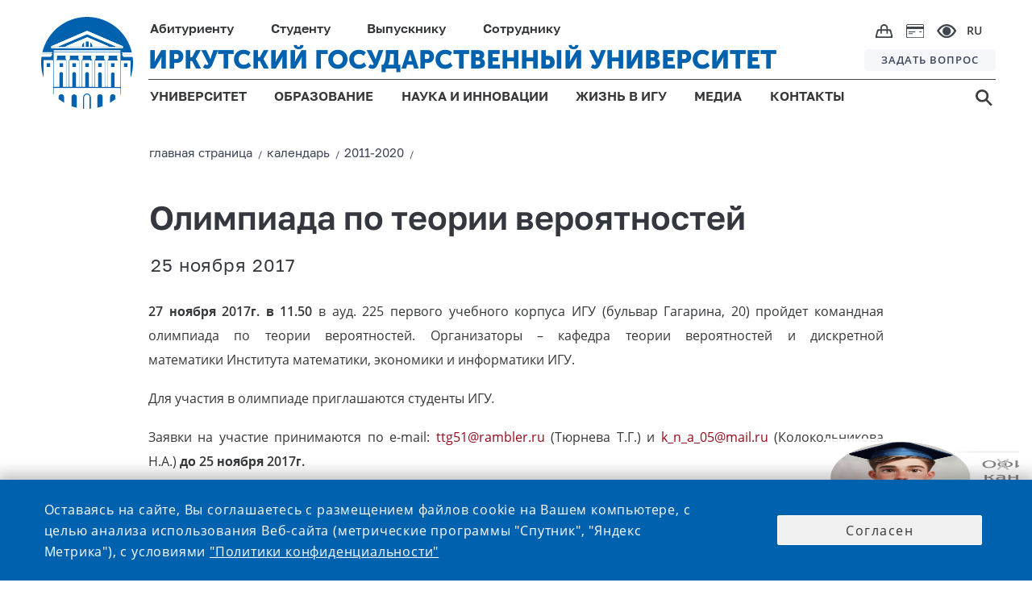

--- FILE ---
content_type: text/css
request_url: https://isu.ru/export/system/modules/ru.isu.siteabsorption/resources/css/breadcrumb_nav.css
body_size: 2087
content:
#breadcrumb-container {
	margin-bottom: 12px;
}

.breadcrumb_nav_set_n1, .breadcrumb_nav_set_n1 a, .breadcrumb_nav_set_n1 a span, .breadcrumb_nav_set_n1 a:hover, .breadcrumb_nav_set_n1 a:hover span {
	text-transform: lowercase;
	}

.breadcrumb_nav_set_n2, .breadcrumb_nav_set_n2 a, .breadcrumb_nav_set_n2 a span, .breadcrumb_nav_set_n2 a:hover, .breadcrumb_nav_set_n2 a:hover span {
	text-transform: unset;
	}



.breadcrumb_nav_set_n1, .breadcrumb_nav_set_n2 {
	padding-left: 0;
	font-size: 15px;
	color: #3e4559;
	text-decoration: none;
	margin-left: 1px;
	font-family: 'GolosTextWebVF', 'Open Sans Semibold', sans-serif;
	font-weight: normal;
	font-variation-settings: "wght" 400, "wdth" 600;
}

.breadcrumb_nav_set_n1 a, .breadcrumb_nav_set_n1 a span, .breadcrumb_nav_set_n2 a, .breadcrumb_nav_set_n2 a span  {
	font-size: 15px;
	color: #3e4559;
	text-decoration: none;
	font-family: 'GolosTextWebVF', 'Open Sans Semibold', sans-serif;
	font-weight: normal;
	font-variation-settings: "wght" 400, "wdth" 0;

}

.breadcrumb_nav_set_n1 a:hover, .breadcrumb_nav_set_n1 a:hover span, .breadcrumb_nav_set_n2 a:hover, .breadcrumb_nav_set_n2 a:hover span {
	font-size: 15px;
	color: #3e4559;
	text-decoration: underline;
	text-decoration-color: #3e4559;

}

.breadcrumb_nav_set_n1 span, .breadcrumb_nav_set_n2 span {
	font-size: 11px;
	color: #3e4559;
	text-decoration: none;
}


@media screen and (min-width: 1008px){

	.breadcrumb_nav_set_n1, .breadcrumb_nav_set_n2 {
		margin-left: 1px;
	}

}

@media screen and (min-width: 1921px){

	.breadcrumb_nav_set_n1, .breadcrumb_nav_set_n2 {
		font-size: 14px;
	}

	.breadcrumb_nav_set_n1 a, .breadcrumb_nav_set_n1 a span, .breadcrumb_nav_set_n2 a, .breadcrumb_nav_set_n2 a span {
		font-size: 17px;
		color: #3e4559;
		text-decoration: none;
		text-decoration-color: #3e4559;
		font-variation-settings: "wght" 400, "wdth" 0;
	}

	.breadcrumb_nav_set_n1 a:hover, .breadcrumb_nav_set_n1 a:hover span, .breadcrumb_nav_set_n2 a:hover, .breadcrumb_nav_set_n2 a:hover span {
		font-size: 17px;
		color: #3e4559;
		text-decoration: underline;
		text-decoration-color: #3e4559;
		font-variation-settings: "wght" 400, "wdth" 0;
	}


}
